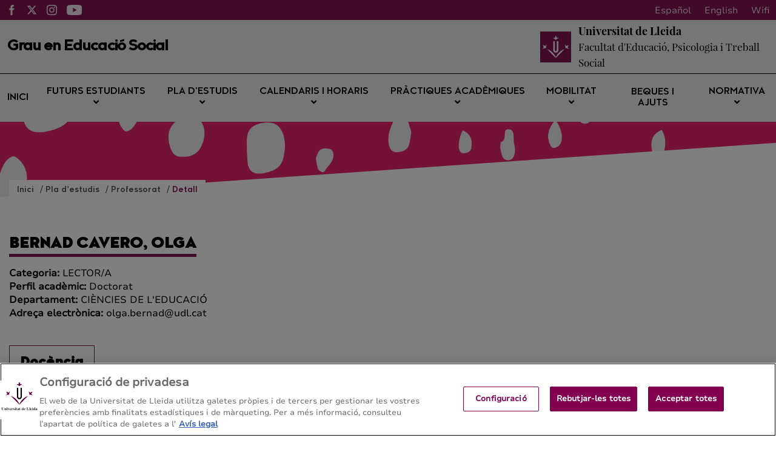

--- FILE ---
content_type: text/html;charset=UTF-8
request_url: https://educacionsocial.udl.cat/ca/pla-formatiu/professorat/detall/index.html?enc=NDA4NzgzNTg=
body_size: 102962
content:
<!DOCTYPE html>
    <html lang="ca">
    

















































    
    
    
        
            
                
            
            
            
            
        
    

    
    
    
    
    
    
    
    
    
    
    
    
    
    
    
    
    
    
    
    
    
    
    
    
    
    
    





    
    
        
            
            
        
        
    





    
        

        
    





    
        

        
    




<head>
	    


        <!-- Inicio del aviso de consentimiento de cookies de OneTrust para educaciosocial.udl.cat -->
<script type="text/javascript" src="https://cdn.cookielaw.org/consent/0199ecce-5a3d-77f4-8800-1da65d533fcf/OtAutoBlock.js" ></script>
<script src="https://cdn.cookielaw.org/scripttemplates/otSDKStub.js" data-document-language="true" type="text/javascript" charset="UTF-8" data-domain-script="0199ecce-5a3d-77f4-8800-1da65d533fcf" ></script>
<script type="text/javascript">
function OptanonWrapper() { }
</script>
<!-- Fin del aviso de consentimiento de cookies de OneTrust para educaciosocial.udl.cat -->




    
    



<meta charset="UTF-8">
<title>GES | Detall</title>


<meta http-equiv="X-UA-Compatible" content="IE=edge">

<meta name="viewport" content="width=device-width, initial-scale=1.0">


<meta name="description" content="">
<meta name="keywords" content="">
<meta name="robots" content="index, follow">
<meta name="revisit-after" content="7 days">



<link rel="apple-touch-icon" sizes="180x180" href="/apple-touch-icon.png">
<link rel="mask-icon" href="/safari-pinned-tab.svg" color="#5bbad5">
<link rel="icon" type="image/png" sizes="32x32" href="/favicon-32x32.png">
<link rel="icon" type="image/png" sizes="16x16" href="/favicon-16x16.png">



<meta name="theme-color" content="#FFFFFF">




<script type="text/javascript" src="/export/system/modules/com.saga.template.udl.titulaciones/resources/js/jquery-3.4.1.min.js"></script>




<link rel="stylesheet" type="text/css"
      href="/export/system/modules/com.saga.template.udl.titulaciones/resources/css/estilos.css?v=3">
</head>

        <body class="template_2020 p_7fb2d17c-1504-11eb-b6f0-005056a824d9 n_index.html estado_online" locale="ca">



    <div class="contenedor-principal full">

        


<header class="cabecera">

    
    



<div class="top-header">
    <div class="top-header-wrapper">
        <div class="top-rrss">
            <ul class="rrss-iconlist">
                

                    
                    
                    
                    
                    
                    
                    

                    <li class="rssicon">
                        <a href="https://www.facebook.com/FEPTS.UdL" target="_blank" title="Facebook">
                            <img src="/export/system/modules/com.saga.template.udl.titulaciones/resources/images/facebook.svg" alt="Facebook">
                        </a>
                    </li>
                

                    
                    
                    
                    
                    
                    
                    

                    <li class="rssicon">
                        <a href="https://twitter.com/FEPTS_UdL" target="_blank" title="Twitter">
                            <img src="/export/system/modules/com.saga.template.udl.titulaciones/resources/images/twitter.svg" alt="Twitter">
                        </a>
                    </li>
                

                    
                    
                    
                    
                    
                    
                    

                    <li class="rssicon">
                        <a href="https://www.instagram.com/fepts_udl/" target="_blank" title="Instagram">
                            <img src="/export/system/modules/com.saga.template.udl.titulaciones/resources/images/instagram.svg" alt="Instagram">
                        </a>
                    </li>
                

                    
                    
                    
                    
                    
                    
                    

                    <li class="rssicon">
                        <a href="https://www.youtube.com/channel/UCs3sQw5SlHKUnaPbnoS19cw" target="_blank" title="YouTube">
                            <img src="/export/system/modules/com.saga.template.udl.titulaciones/resources/images/youtube.svg" alt="YouTube">
                        </a>
                    </li>
                

            </ul>
        </div>
        <div class="top-right">
            
            <div class="top-lang">
                <div class="lang es"><a href="/es/">Español</a></div>
                <div class="lang en"><a href="/en/">English</a></div>
                <div class="lang ca"><a href="/ca/">Català</a></div>
                <div class="lang wifi"><a href="#">Wifi</a></div>
            </div>
        </div>
    </div>
</div>


    <div class="main_cabecera ">
        <div class="cabecera-wrapper">
            


<div class="cabecera-panel-nombre">
    <h1 class="title">
        Grau en Educació Social
    </h1>
</div>


            






    <div class="cabecera-panel-centro">
        <div class="udl-logo">
            
                
                
                    <img src="/export/system/modules/com.saga.template.udl.titulaciones/resources/images/logo-udl-cabcera.png" width="74" height="74" alt="Universitat de Lleida">
                
            

        </div>
        <div class="uni-facul">
            <a href="http://www.fepts.udl.cat/" title="Facultat d'Educació, Psicologia i Treball Social" target="_blank">
                <div class="universidad">
                    <p>Universitat de Lleida</p>
                </div>
                <div class="facultad">
                    <p>Facultat d'Educació, Psicologia i Treball Social</p>
                </div>
            </a>
        </div>
    </div>


        </div>
    </div>


    
    







    <nav class="megamenu home intermedias">

        <ul class="exo-menu hide">
            
                
                
                
                    
                
                

                
                
                
                
                
                

                
                
                    
                

                
                
                
                
                


                

                
                    
                    
                        <li >
                        <a href="/ca/" title="Inici" target="_self" >
                                Inici 
                        </a>
                        
                    </li>
                    
                


            
                
                
                
                    
                
                

                
                
                
                
                
                

                
                
                    
                

                
                
                
                
                
                    
                    
                    
                


                

                
                    
                    
                        <li class='mega-drop-down'>
                        <a href="/ca/futurs-estudiants/acces-admissio/" title="Futurs estudiants " target="_self" class='drop-btn'>
                                Futurs estudiants  <span class="fa fa-angle-down"></span>
                        </a>
                        
                            <div class="animated fadeIn mega-menu">
                                <div class="mega-menu-wrap">
                                    <div class="sgrow-main_container">
                                        <div class="col_lg-12">
                                            <ul class="mega-menu-child">

                                                
                                                    
                                                    
                                                    
                                                        
                                                    
                                                    
                                                    
                                                    
                                                    
                                                        
                                                    

                                                    
                                                    
                                                    
                                                    


                                                    
                                                    
                                                    
                                                    
                                                    
                                                    

                                                    

                                                    
                                                        
                                                        
                                                            <li>
                                                                    <a href="/ca/futurs-estudiants/acces-admissio/" title="Accés" target="_self" name="acces-admissio">
                                                                            Accés
                                                                    </a>
                                                                </li>
                                                        
                                                    


                                                
                                                    
                                                    
                                                    
                                                        
                                                    
                                                    
                                                    
                                                    
                                                    

                                                    
                                                    
                                                    
                                                    


                                                    
                                                    
                                                    
                                                    
                                                    
                                                    

                                                    

                                                    
                                                        
                                                        
                                                            <li>
                                                                    <a href="https://www.udl.cat/ca/serveis/seu/acollida/" title="Acollida i orientació" target="_blank" name="acollida">
                                                                            Acollida i orientació
                                                                    </a>
                                                                </li>
                                                        
                                                    


                                                
                                                    
                                                    
                                                    
                                                        
                                                    
                                                    
                                                    
                                                    
                                                    
                                                        
                                                    

                                                    
                                                    
                                                    
                                                    


                                                    
                                                    
                                                    
                                                    
                                                    
                                                    

                                                    

                                                    
                                                        
                                                        
                                                            <li>
                                                                    <a href="/ca/futurs-estudiants/com-arribar/" title="Adreça / Com s'hi arriba" target="_self" name="com-arribar">
                                                                            Adreça / Com s'hi arriba
                                                                    </a>
                                                                </li>
                                                        
                                                    


                                                

                                            </ul>
                                        </div>
                                    </div>
                                </div>
                            </div>
                        
                    </li>
                    
                


            
                
                
                
                    
                
                

                
                
                
                
                
                

                
                
                    
                

                
                
                
                
                
                    
                    
                    
                


                

                
                    
                    
                        <li class='mega-drop-down'>
                        <a href="/ca/pla-formatiu/objectius-competencies/" title="Pla d’estudis" target="_self" class='drop-btn'>
                                Pla d’estudis <span class="fa fa-angle-down"></span>
                        </a>
                        
                            <div class="animated fadeIn mega-menu">
                                <div class="mega-menu-wrap">
                                    <div class="sgrow-main_container">
                                        <div class="col_lg-12">
                                            <ul class="mega-menu-child">

                                                
                                                    
                                                    
                                                    
                                                        
                                                    
                                                    
                                                    
                                                    
                                                    
                                                        
                                                    

                                                    
                                                    
                                                    
                                                    


                                                    
                                                    
                                                    
                                                    
                                                    
                                                    

                                                    

                                                    
                                                        
                                                        
                                                            <li>
                                                                    <a href="/ca/pla-formatiu/objectius-competencies/" title="Objectius i competències" target="_self" name="objectius-competencies">
                                                                            Objectius i competències
                                                                    </a>
                                                                </li>
                                                        
                                                    


                                                
                                                    
                                                    
                                                    
                                                        
                                                    
                                                    
                                                    
                                                    
                                                    
                                                        
                                                    

                                                    
                                                    
                                                    
                                                    


                                                    
                                                    
                                                    
                                                    
                                                    
                                                    

                                                    

                                                    
                                                        
                                                        
                                                            <li>
                                                                    <a href="/ca/pla-formatiu/pla-estudis-guies-docents/" title="Estructura del pla i guies docents " target="_self" name="pla-estudis-guies-docents">
                                                                            Estructura del pla i guies docents 
                                                                    </a>
                                                                </li>
                                                        
                                                    


                                                
                                                    
                                                    
                                                    
                                                        
                                                    
                                                    
                                                    
                                                    
                                                    
                                                        
                                                    

                                                    
                                                    
                                                    
                                                    


                                                    
                                                    
                                                    
                                                    
                                                    
                                                    

                                                    

                                                    
                                                        
                                                        
                                                            <li>
                                                                    <a href="/ca/pla-formatiu/guies-anteriors/" title="Guies docents de cursos anteriors" target="_self" name="guies-anteriors">
                                                                            Guies docents de cursos anteriors
                                                                    </a>
                                                                </li>
                                                        
                                                    


                                                
                                                    
                                                    
                                                    
                                                        
                                                    
                                                    
                                                    
                                                    
                                                    
                                                        
                                                    

                                                    
                                                    
                                                    
                                                    


                                                    
                                                    
                                                    
                                                    
                                                    
                                                    

                                                    

                                                    
                                                        
                                                        
                                                            
                                                        
                                                    


                                                
                                                    
                                                    
                                                    
                                                        
                                                    
                                                    
                                                    
                                                    
                                                    

                                                    
                                                    
                                                    
                                                    


                                                    
                                                    
                                                    
                                                    
                                                    
                                                    

                                                    

                                                    
                                                        
                                                        
                                                            <li>
                                                                    <a href="https://www.udl.cat/ca/organs/vicerectors/vd/materia_transversal/" title="Matèria transversal" target="_blank" name="materia_transversal">
                                                                            Matèria transversal
                                                                    </a>
                                                                </li>
                                                        
                                                    


                                                
                                                    
                                                    
                                                    
                                                        
                                                    
                                                    
                                                    
                                                    
                                                    
                                                        
                                                    

                                                    
                                                    
                                                    
                                                    


                                                    
                                                    
                                                    
                                                    
                                                    
                                                    

                                                    

                                                    
                                                        
                                                        
                                                            <li>
                                                                    <a href="/ca/pla-formatiu/treball-final/" title="Treball de fi de grau" target="_self" name="treball-final">
                                                                            Treball de fi de grau
                                                                    </a>
                                                                </li>
                                                        
                                                    


                                                
                                                    
                                                    
                                                    
                                                        
                                                    
                                                    
                                                    
                                                    
                                                    

                                                    
                                                    
                                                    
                                                    


                                                    
                                                    
                                                    
                                                    
                                                    
                                                    

                                                    

                                                    
                                                        
                                                        
                                                            <li>
                                                                    <a href="https://www.udl.cat/ca/serveis/il/acreditacio/acredita3llengua/" title="Normativa de la tercera llengua" target="_blank" name="acredita3llengua">
                                                                            Normativa de la tercera llengua
                                                                    </a>
                                                                </li>
                                                        
                                                    


                                                
                                                    
                                                    
                                                    
                                                        
                                                    
                                                    
                                                    
                                                    
                                                    
                                                        
                                                    

                                                    
                                                    
                                                    
                                                    


                                                    
                                                    
                                                    
                                                    
                                                    
                                                    

                                                    

                                                    
                                                        
                                                        
                                                            <li>
                                                                    <a href="/ca/pla-formatiu/professorat/" title="Professorat" target="_self" name="professorat">
                                                                            Professorat
                                                                    </a>
                                                                </li>
                                                        
                                                    


                                                

                                            </ul>
                                        </div>
                                    </div>
                                </div>
                            </div>
                        
                    </li>
                    
                


            
                
                
                
                    
                
                

                
                
                
                
                
                

                
                
                    
                

                
                
                
                
                
                    
                    
                    
                


                

                
                    
                    
                        <li class='mega-drop-down'>
                        <a href="/ca/calendari-horaris/calendari-academic/" title="Calendaris i horaris" target="_self" class='drop-btn'>
                                Calendaris i horaris <span class="fa fa-angle-down"></span>
                        </a>
                        
                            <div class="animated fadeIn mega-menu">
                                <div class="mega-menu-wrap">
                                    <div class="sgrow-main_container">
                                        <div class="col_lg-12">
                                            <ul class="mega-menu-child">

                                                
                                                    
                                                    
                                                    
                                                        
                                                    
                                                    
                                                    
                                                    
                                                    
                                                        
                                                    

                                                    
                                                    
                                                    
                                                    


                                                    
                                                    
                                                    
                                                    
                                                    
                                                    

                                                    

                                                    
                                                        
                                                        
                                                            <li>
                                                                    <a href="/ca/calendari-horaris/calendari-academic/" title="Calendari acadèmic" target="_self" name="calendari-academic">
                                                                            Calendari acadèmic
                                                                    </a>
                                                                </li>
                                                        
                                                    


                                                
                                                    
                                                    
                                                    
                                                        
                                                    
                                                    
                                                    
                                                    
                                                    
                                                        
                                                    

                                                    
                                                    
                                                    
                                                    


                                                    
                                                    
                                                    
                                                    
                                                    
                                                    

                                                    

                                                    
                                                        
                                                            
                                                                
                                                            
                                                                
                                                            
                                                                
                                                                    <li>
                                                                    <a href="/ca/calendari-horaris/horaris/" title="Horaris" target="_self" name="horaris">
                                                                            Horaris
                                                                    </a>
                                                                </li>
                                                                
                                                            
                                                        
                                                        
                                                    


                                                
                                                    
                                                    
                                                    
                                                        
                                                    
                                                    
                                                    
                                                    
                                                    
                                                        
                                                    

                                                    
                                                    
                                                    
                                                    


                                                    
                                                    
                                                    
                                                    
                                                    
                                                    

                                                    

                                                    
                                                        
                                                        
                                                            <li>
                                                                    <a href="/ca/calendari-horaris/examens/" title="Exàmens" target="_self" name="examens">
                                                                            Exàmens
                                                                    </a>
                                                                </li>
                                                        
                                                    


                                                
                                                    
                                                    
                                                    
                                                        
                                                    
                                                    
                                                    
                                                    
                                                    
                                                        
                                                    

                                                    
                                                    
                                                    
                                                    


                                                    
                                                    
                                                    
                                                    
                                                    
                                                    

                                                    

                                                    
                                                        
                                                            
                                                                
                                                            
                                                                
                                                            
                                                                
                                                            
                                                        
                                                        
                                                    


                                                
                                                    
                                                    
                                                    
                                                        
                                                    
                                                    
                                                    
                                                    
                                                    
                                                        
                                                    

                                                    
                                                    
                                                    
                                                    


                                                    
                                                    
                                                    
                                                    
                                                    
                                                    

                                                    

                                                    
                                                        
                                                        
                                                            
                                                        
                                                    


                                                

                                            </ul>
                                        </div>
                                    </div>
                                </div>
                            </div>
                        
                    </li>
                    
                


            
                
                
                
                    
                
                

                
                
                
                
                
                

                
                
                    
                

                
                
                
                
                
                    
                    
                    
                


                

                
                    
                    
                        <li class='mega-drop-down'>
                        <a href="/ca/practiques-academiques/normativa-titulacio/" title="Pràctiques acadèmiques " target="_self" class='drop-btn'>
                                Pràctiques acadèmiques  <span class="fa fa-angle-down"></span>
                        </a>
                        
                            <div class="animated fadeIn mega-menu">
                                <div class="mega-menu-wrap">
                                    <div class="sgrow-main_container">
                                        <div class="col_lg-12">
                                            <ul class="mega-menu-child">

                                                
                                                    
                                                    
                                                    
                                                        
                                                    
                                                    
                                                    
                                                    
                                                    

                                                    
                                                    
                                                    
                                                    


                                                    
                                                    
                                                    
                                                    
                                                    
                                                    

                                                    

                                                    
                                                        
                                                        
                                                            <li>
                                                                    <a href="https://www.udl.cat/ca/organs/vicerectors/vd/practiquesacademiques/" title="Pràctiques acadèmiques externes de la UdL" target="_blank">
                                                                            Pràctiques acadèmiques externes de la UdL
                                                                    </a>
                                                                </li>
                                                        
                                                    


                                                
                                                    
                                                    
                                                    
                                                        
                                                    
                                                    
                                                    
                                                    
                                                    
                                                        
                                                    

                                                    
                                                    
                                                    
                                                    


                                                    
                                                    
                                                    
                                                    
                                                    
                                                    

                                                    

                                                    
                                                        
                                                        
                                                            <li>
                                                                    <a href="/ca/practiques-academiques/normativa-titulacio/" title="Normativa de la titulació" target="_self" name="normativa-titulacio">
                                                                            Normativa de la titulació
                                                                    </a>
                                                                </li>
                                                        
                                                    


                                                

                                            </ul>
                                        </div>
                                    </div>
                                </div>
                            </div>
                        
                    </li>
                    
                


            
                
                
                
                    
                
                

                
                
                
                
                
                

                
                
                    
                

                
                
                
                
                
                    
                    
                    
                


                

                
                    
                    
                        <li class='mega-drop-down'>
                        <a href="/ca/mobilitat/altres-programes-mobilitat" title="Mobilitat" target="_self" class='drop-btn'>
                                Mobilitat <span class="fa fa-angle-down"></span>
                        </a>
                        
                            <div class="animated fadeIn mega-menu">
                                <div class="mega-menu-wrap">
                                    <div class="sgrow-main_container">
                                        <div class="col_lg-12">
                                            <ul class="mega-menu-child">

                                                
                                                    
                                                    
                                                    
                                                        
                                                    
                                                    
                                                    
                                                    
                                                    

                                                    
                                                    
                                                    
                                                    


                                                    
                                                    
                                                    
                                                    
                                                    
                                                    

                                                    

                                                    
                                                        
                                                        
                                                            <li>
                                                                    <a href="https://www.udl.cat/ca/serveis/ori/estudiantat/" title="Mobilitat acadèmica i programes" target="_blank" name="estudiantat">
                                                                            Mobilitat acadèmica i programes
                                                                    </a>
                                                                </li>
                                                        
                                                    


                                                
                                                    
                                                    
                                                    
                                                        
                                                    
                                                    
                                                    
                                                    
                                                    

                                                    
                                                    
                                                    
                                                    


                                                    
                                                    
                                                    
                                                    
                                                    
                                                    

                                                    

                                                    
                                                        
                                                        
                                                            <li>
                                                                    <a href="https://www.udl.cat/ca/serveis/ori/estudiantat/erasmus/reconeixement/convalidables/" title="Màxim de crèdits convalidables" target="_blank" name="convalidables">
                                                                            Màxim de crèdits convalidables
                                                                    </a>
                                                                </li>
                                                        
                                                    


                                                
                                                    
                                                    
                                                    
                                                        
                                                    
                                                    
                                                    
                                                    
                                                    

                                                    
                                                    
                                                    
                                                    


                                                    
                                                    
                                                    
                                                    
                                                    
                                                    

                                                    

                                                    
                                                        
                                                        
                                                            <li>
                                                                    <a href="https://www.udl.cat/ca/serveis/ori/estudiantat/erasmus/reconeixement/ects/" title="Sistema ECTS" target="_blank" name="ects">
                                                                            Sistema ECTS
                                                                    </a>
                                                                </li>
                                                        
                                                    


                                                
                                                    
                                                    
                                                    
                                                        
                                                    
                                                    
                                                    
                                                    
                                                    
                                                        
                                                    

                                                    
                                                    
                                                    
                                                    


                                                    
                                                    
                                                    
                                                    
                                                    
                                                    

                                                    

                                                    
                                                        
                                                        
                                                            <li>
                                                                    <a href="/ca/mobilitat/altres-programes-mobilitat" title="Programes de mobilitat de la titulació" target="_self" name="altres-programes-mobilitat">
                                                                            Programes de mobilitat de la titulació
                                                                    </a>
                                                                </li>
                                                        
                                                    


                                                

                                            </ul>
                                        </div>
                                    </div>
                                </div>
                            </div>
                        
                    </li>
                    
                


            
                
                
                
                    
                
                

                
                
                
                
                
                

                
                

                
                
                
                
                


                

                
                    
                    
                        <li >
                        <a href="https://www.udl.cat/ca/perfils/alumnes/" title="Beques i ajuts" target="_blank" >
                                Beques i ajuts 
                        </a>
                        
                    </li>
                    
                


            
                
                
                
                    
                
                

                
                
                
                
                
                

                
                
                    
                

                
                
                
                
                
                    
                    
                    
                


                

                
                    
                    
                        <li class='mega-drop-down'>
                        <a href="#" title="Normativa" target="_self" class='drop-btn'>
                                Normativa <span class="fa fa-angle-down"></span>
                        </a>
                        
                            <div class="animated fadeIn mega-menu">
                                <div class="mega-menu-wrap">
                                    <div class="sgrow-main_container">
                                        <div class="col_lg-12">
                                            <ul class="mega-menu-child">

                                                
                                                    
                                                    
                                                    
                                                        
                                                    
                                                    
                                                    
                                                    
                                                    

                                                    
                                                    
                                                    
                                                    


                                                    
                                                    
                                                    
                                                    
                                                    
                                                    

                                                    

                                                    
                                                        
                                                        
                                                            <li>
                                                                    <a href="https://www.udl.cat/ca/udl/norma/ordenaci-/" title="Normativa acadèmica UdL" target="_blank">
                                                                            Normativa acadèmica UdL
                                                                    </a>
                                                                </li>
                                                                
                                                                    
                                                                    <li>
                                                                        <a href="http://www.fepts.udl.cat/ca/facultat/normativa/" title="Normativa del centre" target="_blank">
                                                                                Normativa del centre
                                                                        </a>
                                                                    </li>
                                                        
                                                    


                                                

                                            </ul>
                                        </div>
                                    </div>
                                </div>
                            </div>
                        
                    </li>
                    
                


            
        </ul>

        <a href="#" class="toggle-menu visible_xs_block">
            <div class="barras-menu">
                <span class="icon-bar icon-bar-1"></span>
                <span class="icon-bar icon-bar-2"></span>
                <span class="icon-bar icon-bar-3"></span>
            </div>
            <div class="menu-txt">MENU</div>
        </a>
    </nav>


    

    <div class="imagen-cabecera" cssid="imagen-cabecera">
        
        
        
        
            
        


        

            
            

            
        
        <input type="hidden" customprops="true"
               cssid="imagen-cabecera" bgi="/export/sites/EducacioSocial/.content/images/Mesa-de-trabajo-34x.png" />
    </div>

    






    

    
    

    
    

    <div class="breadcrumbs">
        <div class="breadcrumbs_container">
            <div class="bloque_migas">
                

                    

                        
                        <span class="miga">
                            <a href="/ca/" title="Inici">
                                    Inici
                            </a>
                        </span>
                    

                

                    

                        
                        <span class="miga">
                            <a href="/ca/pla-formatiu/" title="Pla d’estudis">
                                    Pla d’estudis
                            </a>
                        </span>
                    

                

                    

                        
                        <span class="miga">
                            <a href="/ca/pla-formatiu/professorat/" title="Professorat">
                                    Professorat
                            </a>
                        </span>
                    

                

                    

                        
                        <span class="miga">
                            <a href="/ca/pla-formatiu/professorat/detall/" title="Detall">
                                    Detall
                            </a>
                        </span>
                    

                
            </div>
        </div>
    </div>

</header>














<section class="contenedor-seccion_principal">


    <div class="seccion_principal ">


        <div  id="grid_container" class="cms_container-area" ><div class="sgsection-main_container  "  cssid="sgsection_n30256">

                <div class="cms_container-section" ><div class="sgrow-main_container  columnasFullWidth" >

        <div class="sgrow-wrapper">
        <div class="sgrow-columna col_xxs-12 col_xs-12 col_sm-12 col_md-12 col_lg-12" >


                    <div class="cms_container-row" >

	
	
		
			









    
    <div class="ficha-profesor">
        <div class="headline">
            
                
            <h1 class="title">
                    BERNAD CAVERO, OLGA
            </h1>
            <div class="metaProfesor">
                <div class="metaItem"><span class="metaLabel">Categoria: </span>LECTOR/A</div>
                <div class="metaItem"><span class="metaLabel">Perfil acadèmic: </span>Doctorat</div>
                <div class="metaItem"><span class="metaLabel">Departament: </span>CIÈNCIES DE L'EDUCACIÓ</div>
                <div class="metaItem"><span class="metaLabel">Adreça electrònica: </span>olga.bernad@udl.cat</div>
            </div>
            
        </div>
        <div class="zonaDocencia">
            <h2 class="subtitulo">
                Docència
            </h2>
            <table cellspacing="0" cellpadding="17">
                <thead>
                <tr>
                    <th>Ensenyament</th>
                    <th>Curs</th>
                    <th>Assignatura</th>
                </tr>
                </thead>
                <tbody>
                
                <tr>
                    <td>Grau en Educació Social - UdL</td>
                    <td>1</td>
                    <td>TEORIES INSTITUCIONALS CONTEMPORÀNIES DE L'EDUCACIÓ</td>
                </tr>
                
                <tr>
                    <td>Grau en Educació Primària - UdL</td>
                    <td>1</td>
                    <td>TEORIA, HISTÒRIA I CONTEXTOS EDUCATIUS</td>
                </tr>
                
                <tr>
                    <td>Doble titulació: Grau en Educació Primària i Grau en CAFE</td>
                    <td>1</td>
                    <td>TEORIA, HISTÒRIA I CONTEXTOS EDUCATIUS</td>
                </tr>
                
                <tr>
                    <td>Doble titulació: Grau en Educació Infantil i Grau en Educació Primària</td>
                    <td>1</td>
                    <td>TEORIA, HISTÒRIA I CONTEXTOS EDUCATIUS</td>
                </tr>
                
                <tr>
                    <td>Grau en Educació Social - UdL</td>
                    <td>4</td>
                    <td>TREBALL DE FI DE GRAU</td>
                </tr>
                
                <tr>
                    <td>Grau en Educació Primària - UdL</td>
                    <td>4</td>
                    <td>TREBALL DE FI DE GRAU</td>
                </tr>
                
                <tr>
                    <td>Grau en Educació Infantil - UdL</td>
                    <td>4</td>
                    <td>TREBALL DE FI DE GRAU</td>
                </tr>
                
                <tr>
                    <td>Doble titulació: Grau en Educació Primària i Grau en CAFE</td>
                    <td>5</td>
                    <td>TREBALL DE FI DE GRAU</td>
                </tr>
                
                <tr>
                    <td>Doble titulació: Grau en Educació Infantil i Grau en Educació Primària</td>
                    <td>5</td>
                    <td>TREBALL DE FI DE GRAU</td>
                </tr>
                
                </tbody>
            </table>
        </div>

        
               <div class="zonaRecerca">
            <h2 class="subtitulo">
                Recerca
            </h2>
            <div class="grupRecerca">
                
                <span class="label">Grup de recerca:</span> Grup de Recerca Anàlisi Social i Educativa (GR-ASE)
                
            </div>
            
            <table cellspacing="0" cellpadding="17">
                <thead>
                <tr>
                    <th>Projectes de recerca</th>
                    <th>Data inici</th>
                    <th>Data fi</th>
                    <th>Investigadors principals</th>
                </tr>
                </thead>
                <tbody>
                
                <tr>
                    <td>Observatori Permanent sobre la immigració a Ponent</td>
                    <td>01/01/2009</td>
                    <td>31/12/2009</td>
                    <td>JORDI GARRETA BOCHACA</td>
                </tr>
                
                <tr>
                    <td>Asociacionismo e inmigración africana: funciones latentes y manifiestas</td>
                    <td>01/01/2009</td>
                    <td>31/12/2011</td>
                    <td>JORDI GARRETA BOCHACA</td>
                </tr>
                
                <tr>
                    <td>Familias y escuelas. Discursos y prácticas cotidianas sobre la participación en la educación obligatoria (PAR-ED)</td>
                    <td>01/01/2013</td>
                    <td>31/12/2016</td>
                    <td>JORDI GARRETA BOCHACA</td>
                </tr>
                
                <tr>
                    <td>Associacionisme i acomodació dels immigrants d'origen africà a Catalunya</td>
                    <td>01/02/2006</td>
                    <td>31/01/2007</td>
                    <td>JORDI GARRETA BOCHACA</td>
                </tr>
                
                <tr>
                    <td>Famílies immigrades i escoles: dinàmiques de relació a Catalunya</td>
                    <td>01/04/2010</td>
                    <td>31/03/2011</td>
                    <td>JORDI GARRETA BOCHACA</td>
                </tr>
                
                <tr>
                    <td>Participación e implicación familiar en los centros de educación primaria. Las familias de origen extranjero: diagnóstico y diseño de propuestas de mejora</td>
                    <td>01/09/2022</td>
                    <td>31/12/2025</td>
                    <td>JORDI GARRETA BOCHACA, NURIA LLEVOT CALVET</td>
                </tr>
                
                <tr>
                    <td>Diversidad cultural e igualdad de oportunidades en la escuela</td>
                    <td>02/01/2016</td>
                    <td>31/12/2018</td>
                    <td>JORDI GARRETA BOCHACA</td>
                </tr>
                
                <tr>
                    <td>Bones pràctiques en diversitat cultural i religiosa en els centres de Secundària de Catalunya</td>
                    <td>02/12/2015</td>
                    <td>01/12/2016</td>
                    <td>NURIA LLEVOT CALVET</td>
                </tr>
                
                <tr>
                    <td>Diversitat cultural i religiosa als centres educatius de Catalunya</td>
                    <td>07/09/2014</td>
                    <td>05/11/2015</td>
                    <td>NURIA LLEVOT CALVET</td>
                </tr>
                
                <tr>
                    <td>Immigració, cohesió social i escola: Catalunya-Quebec</td>
                    <td>08/04/2009</td>
                    <td>07/04/2010</td>
                    <td>JORDI GARRETA BOCHACA</td>
                </tr>
                
                <tr>
                    <td>Escoles i territoris rurals: innovació, sostenibilitat i desenvolupament territorial</td>
                    <td>15/03/2014</td>
                    <td>14/03/2015</td>
                    <td>DOLORS MAYORAL ARQUÉ</td>
                </tr>
                
                <tr>
                    <td>Els micropobles de Catalunya: situació i reptes de futur</td>
                    <td>19/10/2024</td>
                    <td>18/11/2025</td>
                    <td>JORDI GARRETA BOCHACA</td>
                </tr>
                
                </tbody>
            </table>
            
            <table cellspacing="0" cellpadding="17">
                    <thead>
                        <tr>
                            <th style="width:70%">Tesis</th>
                            <th>Any</th>
                            <th>Direcció</th>
                            
                        </tr>
                    </thead>
                    <tbody>
                        
                        <tr>
                            <td>Famílies immigrades i escola: relacions i resistències</td>
                            <td>2012</td> 
                            <td>Garreta Bochaca, Jordi</td>
                            
                        </tr>
                        
                    </tbody>
            </table>
            
            <table cellspacing="0" cellpadding="17">
                <thead>
                    <tr>
                        <th style="width:70%">Publicacions</th>
                        <th>Any</th>
                        <th>Autors</th>
                        <th>Tipus</th>
                    </tr>
                </thead>
                <tbody>
                    
                    <tr>
                        <td>Les institucions educatives del Pla d'Urgell: una visió actual</td>
                        <td>2022</td> 
                        <td>Domingo Coll, Jordi; González Rodríguez, J.A.; Bernad Cavero, O.</td>
                        <td>Article d'investigació</td> 
                    </tr>
                    
                    <tr>
                        <td>La escuela rural: realidades e innovación en la provincia de Lleida</td>
                        <td>2022</td> 
                        <td>González Rodríguez, Juan Agustín; Bernad Cavero, Olga; López Teulón, María Paz</td>
                        <td>Capítol de llibre d'investigació</td> 
                    </tr>
                    
                    <tr>
                        <td>Juventudes en Cataluña: el trabajo, la vivienda y la formación de los jóvenes temporeros y no temporeros</td>
                        <td>2021</td> 
                        <td>Bernad Cavero, Olga; González Rodríguez, Juan Agustín</td>
                        <td>Capítol de llibre d'investigació</td> 
                    </tr>
                    
                    <tr>
                        <td>Las plataformas educativas y la relación escuela-familia: ¿un nuevo canal de comunicación?</td>
                        <td>2021</td> 
                        <td>Bernad Cavero, Olga; González Rodríguez, Juan Agustín; López Teulón, María Paz; Marín Marquilles, Roger</td>
                        <td>Capítol de llibre d'investigació</td> 
                    </tr>
                    
                    <tr>
                        <td>La identidad diversa en un entorno rural: el caso de los adolescentes de una ciudad media</td>
                        <td>2021</td> 
                        <td>González Rodríguez, Juan Agustín; Domingo Coll, Jordi; López Teulón, María Paz; Bernad Cavero, Olga</td>
                        <td>Capítol de llibre d'investigació</td> 
                    </tr>
                    
                    <tr>
                        <td>Los proyectos de convivencia en la escuela catalana: una comparativa entre centros urbanos y rurales.</td>
                        <td>2021</td> 
                        <td>González Rodríguez, Juan Agustín; Bernad Cavero, Olga; López Teulón, María Paz; Llevot Calvet, Núria</td>
                        <td>Capítol de llibre d'investigació</td> 
                    </tr>
                    
                    <tr>
                        <td>La división del trabajo en la agricultura española: el origen, el género y el nivel de estudios como elementos determinantes</td>
                        <td>2021</td> 
                        <td>González Rodríguez, Juan Agustín; Bernad Cavero, Olga; Domingo Coll, Jordi; López Teulón, María Paz</td>
                        <td>Capítol de llibre d'investigació</td> 
                    </tr>
                    
                    <tr>
                        <td>El aprendizaje autónomo: las experiencias de Montserrat Dalmases en una escuela rural franquista</td>
                        <td>2021</td> 
                        <td>González Rodríguez, Juan Agustín; Bernad Cavero, Olga; López Teulón, María Paz ; Marín Marquilles, Roger</td>
                        <td>Capítol de llibre d'investigació</td> 
                    </tr>
                    
                    <tr>
                        <td>Escuela y religión en Cataluña (España): Discursos y prácticas</td>
                        <td>2020</td> 
                        <td>Llevot, N.; Bernad, O.</td>
                        <td>Article d'investigació</td> 
                    </tr>
                    
                    <tr>
                        <td>Religious Education in Schools as a Necessity in a Secular State: the Perspective in Catalonia</td>
                        <td>2020</td> 
                        <td>Llevot-Calvet, N.; Bernad-Cavero, O.; Garreta-Bochaca, Jordi</td>
                        <td>Capítol de llibre d'investigació</td> 
                    </tr>
                    
                    <tr>
                        <td>La escuela rural en Lleida: alumnado, fortalezas, debilidades e innovaciones</td>
                        <td>2020</td> 
                        <td>González Rodríguez, Juan Agustín ; Bernad Cavero, Olga ; López Teulón, María Paz</td>
                        <td>Acta congrés</td> 
                    </tr>
                    
                    <tr>
                        <td>Inmigración, territorio y escuela: un triángulo no equilátero.</td>
                        <td>2019</td> 
                        <td>Domingo, Jordi; Bernad, Olga</td>
                        <td>Article d'investigació</td> 
                    </tr>
                    
                    <tr>
                        <td>La diversidad religiosa en los centros escolares de Cataluña: una cuestión controvertida para familias y docentes.</td>
                        <td>2019</td> 
                        <td>Llevot, Núria; Bernad, Olga; Molet, Carme; González, Agustín</td>
                        <td>Capítol de llibre docent</td> 
                    </tr>
                    
                    <tr>
                        <td>Diversidad cultural en la escuela: acciones y retos</td>
                        <td>2019</td> 
                        <td>Bernad, Olga; Llevot, Núria</td>
                        <td>Capítol de llibre d'investigació</td> 
                    </tr>
                    
                    <tr>
                        <td>Diversidad cultural e igualdad de oportunidades en la escuela de Cataluña (España): retos y desafíos</td>
                        <td>2019</td> 
                        <td>Llevot, Núria; Bernad, Olga</td>
                        <td>Article d'investigació</td> 
                    </tr>
                    
                    <tr>
                        <td>ACCIONES PARA PREVENIR EL RACISMO Y LA XENOFOBIA EN LA ESCUELA: EL PAPEL DE LOS MEDIADORES INTERCULTURALES</td>
                        <td>2019</td> 
                        <td>Núria Llevot, Olga Bernad</td>
                        <td>Article d'investigació</td> 
                    </tr>
                    
                    <tr>
                        <td>Immigrazione ed Educazione detti adulti: uno sguardo dalla Catalonia</td>
                        <td>2019</td> 
                        <td>Bernad, Olga</td>
                        <td>Capítol de llibre docent</td> 
                    </tr>
                    
                    <tr>
                        <td>Liderazgo en la escuela rural: estudios de casos</td>
                        <td>2018</td> 
                        <td>Mayoral i Arqué, Dolors; Colom Bauzà, Joana Maria; Bernad Cavero, Olga; Torres González, Teresa</td>
                        <td>Article d'investigació</td> 
                    </tr>
                    
                    <tr>
                        <td>Diversidad cultural y religiosa: Buenas prácticas en los centros de educación primaria de Cataluña</td>
                        <td>2018</td> 
                        <td>Núria Llevot, Olga Bernad, Rosa Benabarre</td>
                        <td>Capítol de llibre d'investigació</td> 
                    </tr>
                    
                    <tr>
                        <td>El reconocimiento de la diversidad religiosa en la escuela rural de Cataluña</td>
                        <td>2018</td> 
                        <td>Olga Bernad; Núria Llevot; Agustín González</td>
                        <td>Capítol de llibre d'investigació</td> 
                    </tr>
                    
                    <tr>
                        <td>La diversidad religiosa y cultural en la escuela pública de Cataluña</td>
                        <td>2018</td> 
                        <td>Olga Bernad, Núria Llevot</td>
                        <td>Capítol de llibre d'investigació</td> 
                    </tr>
                    
                    <tr>
                        <td>La escuela y las familias de origen minoritario: retos a abordar en las escuelas y en las facultades de educación</td>
                        <td>2018</td> 
                        <td>Bernad, O., Llevot, N.</td>
                        <td>Capítol de llibre docent</td> 
                    </tr>
                    
                    <tr>
                        <td>Las madres y los padres en los centros escolares: la participación colectiva de las familias a través del Consejo Escolar y de la AMPA</td>
                        <td>2017</td> 
                        <td>Bernad, Olga; Llevot, Núria</td>
                        <td>Capítol de llibre d'investigació</td> 
                    </tr>
                    
                    <tr>
                        <td>Gestión de la diversidad cultural y religiosa en los centros escolares de Cataluña</td>
                        <td>2017</td> 
                        <td>Llevot, Núria; Garreta, Jordi; Molet, Carme; Bernad, Olga; Domingo, Jordi; Mata, Anna; Julià, Ramon</td>
                        <td>Acta congrés</td> 
                    </tr>
                    
                    <tr>
                        <td>Análisis de la diversidad religiosa en el sistema educativo catalán (España)</td>
                        <td>2017</td> 
                        <td>Núria Llevot Calvet, Carme Molet, Jordi Garreta, Olga Bernad</td>
                        <td>Article d'investigació</td> 
                    </tr>
                    
                    <tr>
                        <td>Espaiperformatiu: una plataforma virtual innovadora en la formación de docentes</td>
                        <td>2017</td> 
                        <td>Carme Molet; Olga Bernad. ; Dànae Quiroz.</td>
                        <td>Capítol de llibre d'investigació</td> 
                    </tr>
                    
                    <tr>
                        <td>Diversidad religiosa en las escuelas de Cataluña: de la teoría a la práctica</td>
                        <td>2017</td> 
                        <td>Llevot, N.; Garreta, N.; Bernad, O.; Molet, J.; Domingo, J.</td>
                        <td>Article d'investigació</td> 
                    </tr>
                    
                    <tr>
                        <td>Buenas prácticas en diversidad cultural y religiosa en las escuelas de Cataluña</td>
                        <td>2016</td> 
                        <td>Bernad Cavero, Olga; Llevot Calvet, Núria; Molet Chicot,Carme</td>
                        <td>Acta congrés</td> 
                    </tr>
                    
                    <tr>
                        <td>Immigració a Ponent. Resultats d'una evolució</td>
                        <td>2016</td> 
                        <td>Domingo, J.; Bernad, O.</td>
                        <td>Article d'investigació</td> 
                    </tr>
                    
                    <tr>
                        <td>El papel de las AMPA en los centros escolares: actuaciones y retos</td>
                        <td>2016</td> 
                        <td>Bernad, O; Llevot, N.</td>
                        <td>Article d'investigació</td> 
                    </tr>
                    
                    <tr>
                        <td>La mediación gitana: herramienta performativa de las relaciones entre escuela y familia</td>
                        <td>2016</td> 
                        <td>Núria Llevot; Olga Bernad</td>
                        <td>Article d'investigació</td> 
                    </tr>
                    
                    <tr>
                        <td>Las relaciones familia-escuela en la formación inicial del profesorado</td>
                        <td>2016</td> 
                        <td>Llevot, N.; Bernad, O.</td>
                        <td>Article d'investigació</td> 
                    </tr>
                    
                    <tr>
                        <td>School and immigrant origin famílies. Cap. 7</td>
                        <td>2016</td> 
                        <td>Bernad, O.</td>
                        <td>Capítol de llibre d'investigació</td> 
                    </tr>
                    
                    <tr>
                        <td>Diversidad cultural-religiosa y formación del profesorado</td>
                        <td>2016</td> 
                        <td>Núria Llevot Calvet; Olga Bernad Cavero; Carme Molet Chicot</td>
                        <td>Article en llibre</td> 
                    </tr>
                    
                    <tr>
                        <td>Políticas de género y formación del profesorado: 10 propuestas para un debate</td>
                        <td>2015</td> 
                        <td>Molet Chicot, Carme; Bernad Cavero, Olga</td>
                        <td>Article d'investigació</td> 
                    </tr>
                    
                    <tr>
                        <td>Debemos continuar hablando de feminismos?</td>
                        <td>2015</td> 
                        <td>Carme Molet Chicot; Olga Bernad Cavero</td>
                        <td>Article d'investigació</td> 
                    </tr>
                    
                    <tr>
                        <td>Representations of childhood and education in the initial training of teacher's identities</td>
                        <td>2015</td> 
                        <td>Molet, C.; Bernad, O.; Mateo, D.</td>
                        <td>Capítol de llibre d'investigació</td> 
                    </tr>
                    
                    <tr>
                        <td>La mediación como dinámica social positiva en las asociaciones de inmigrantes africanos</td>
                        <td>2015</td> 
                        <td>Olga Bernad, Núria Llevot</td>
                        <td>Capítol de llibre d'investigació</td> 
                    </tr>
                    
                    <tr>
                        <td>Las relaciones familia-escuela en la formación inicial del profesorado</td>
                        <td>2015</td> 
                        <td>Llevot, Núria; Bernad, Olga</td>
                        <td>Capítol de llibre docent</td> 
                    </tr>
                    
                    <tr>
                        <td>Pedagogías feministas y formación inicial del profesorado</td>
                        <td>2015</td> 
                        <td>Molet, Carme; Bernad, Olga</td>
                        <td>Acta congrés</td> 
                    </tr>
                    
                    <tr>
                        <td>La Participación de las familias en la escuela: factores clave.</td>
                        <td>2015</td> 
                        <td>Llevot, N.; Bernad, O.</td>
                        <td>Article d'investigació</td> 
                    </tr>
                    
                    <tr>
                        <td>La Integració escolar de l'alumnat d'origen estranger al Pla d'Urgell</td>
                        <td>2015</td> 
                        <td>Llevot, N.; Bernad, O.</td>
                        <td>Article docent</td> 
                    </tr>
                    
                    <tr>
                        <td>Diversità culturale e religiosa nei centri scolastici della Scuola Primaria in Catalogna</td>
                        <td>2015</td> 
                        <td>Llevot, N.; Garreta,J.; Mata,A.; Julià, R.; Molet,C.; Domingo,J.; Bernad, O</td>
                        <td>Article docent</td> 
                    </tr>
                    
                    <tr>
                        <td>Estrategias para la construcción de dinámicas positivas en la relación familia-escuela</td>
                        <td>2015</td> 
                        <td>Bernad, Olga; Llevot, Núria</td>
                        <td>Acta congrés</td> 
                    </tr>
                    
                    <tr>
                        <td>Escuela y familias: imágenes de los futuros maestros.</td>
                        <td>2015</td> 
                        <td>Bernad, O.</td>
                        <td>Article d'investigació</td> 
                    </tr>
                    
                    <tr>
                        <td>Género y diferencia sexual en la construcción inicial de identidades docentes</td>
                        <td>2014</td> 
                        <td>Molet, Carme; Bernad, Olga; Mateo, Diego</td>
                        <td>Acta congrés</td> 
                    </tr>
                    
                    <tr>
                        <td>El uso de técnicas etnográficas en la formación inicial de docente.</td>
                        <td>2014</td> 
                        <td>Bernad, O.</td>
                        <td>Capítol de llibre docent</td> 
                    </tr>
                    
                    <tr>
                        <td>El género en los trabajos de final de grado de Educación Primaria.</td>
                        <td>2014</td> 
                        <td>Bernad, Olga; Molet, Carme</td>
                        <td>Capítol de llibre docent</td> 
                    </tr>
                    
                    <tr>
                        <td>Género y diferencia sexual en la construcción inicial de identidades docentes</td>
                        <td>2014</td> 
                        <td>Carme Molet; Olga Bernad; Diego MAteo</td>
                        <td>Acta congrés</td> 
                    </tr>
                    
                    <tr>
                        <td>O uso de técnicas etnográficas na formação inicial de professores</td>
                        <td>2014</td> 
                        <td>Bernad, O.</td>
                        <td>Capítol de llibre en premsa</td> 
                    </tr>
                    
                    <tr>
                        <td>The implementation of ethnographic techniques in initial teacher training</td>
                        <td>2014</td> 
                        <td>Bernad, O.</td>
                        <td>Capítol de llibre en premsa</td> 
                    </tr>
                    
                    <tr>
                        <td>Família i escola: factors influents en la participació dels progenitors</td>
                        <td>2013</td> 
                        <td>Olga Bernad; Núria Llevot</td>
                        <td>Acta congrés</td> 
                    </tr>
                    
                    <tr>
                        <td>Barça o Barzakh. Els impactes de l'emigració al Senegal</td>
                        <td>2011</td> 
                        <td>Garreta J(dir), Tamba M, Ba M, Ba O, Bernad O, Domingo J, Guillem X, Sabaté M, Kokouvi T, Vila S.</td>
                        <td>Llibre d'investigació</td> 
                    </tr>
                    
                    <tr>
                        <td>Informe sociodemogràfic de la població estrangera resident a les comarques de Lleida.</td>
                        <td>2011</td> 
                        <td>Garreta, J.(dir); Petreñas, P.; Massana, M.; Gunes, O.; Tété, K.; Llevot, N.; Bernad, O.</td>
                        <td>Informes de recerca</td> 
                    </tr>
                    
                    <tr>
                        <td>Algunas cuestiones en torno a la integración del alumnado de origen inmigrante</td>
                        <td>2011</td> 
                        <td>Olga Bernad; Kokouvi Tété; Ozgur Gunes Ozturk; Marta Massana</td>
                        <td>Acta congrés</td> 
                    </tr>
                    
                    <tr>
                        <td>La relació familia d'origen immigrat i escola primària de Catalunya</td>
                        <td>2011</td> 
                        <td>Garreta, J.; Llevot, N.; Bernad, O.</td>
                        <td>Llibre d'investigació</td> 
                    </tr>
                    
                    <tr>
                        <td>La immigració a les comarques de Ponent</td>
                        <td>2010</td> 
                        <td>Garreta, J. (dir); Llevot, N.; Sabater, M.; Bernad, O.</td>
                        <td>Llibre d'investigació</td> 
                    </tr>
                    
                    <tr>
                        <td>La dinamización de AMPAs: un instrumento para favorecer la participación de familias de origen inmigrante en los centros educativos</td>
                        <td>2010</td> 
                        <td>Olga Bernad; Kokouvi Tété</td>
                        <td>Acta congrés</td> 
                    </tr>
                    
                    <tr>
                        <td>La escuela a prueba: integración del alumnado de origen inmigrante en la provincia de Lleida.</td>
                        <td>2010</td> 
                        <td>Olga Bernad; Kokouvi Tété; Marta Massana</td>
                        <td>Acta congrés</td> 
                    </tr>
                    
                    <tr>
                        <td>Emigración femenina y codesarrollo en Senegal y Cataluña</td>
                        <td>2010</td> 
                        <td>Sara Vilà; Olga Bernad Cavero; Francesc-Antoni Guillem; Kokouvi Tete</td>
                        <td>Acta congrés</td> 
                    </tr>
                    
                    <tr>
                        <td>Associacionisme i acomodació dels immigrats d'origen africà a Catalunya</td>
                        <td>2008</td> 
                        <td>Garreta, J.; Samper, L.; Llevot, N.; Domingo, J.; López. M.P.; Bernad, O.; Palaudarias, J.M.; Serra, C.; Espinal, N.</td>
                        <td>Article en llibre</td> 
                    </tr>
                    
                    <tr>
                        <td>La participación de las familias en la escuela: las AMPA: papeles, limitaciones y dinamización</td>
                        <td>2008</td> 
                        <td>Olga Bernad</td>
                        <td>Acta congrés</td> 
                    </tr>
                    
                    <tr>
                        <td>Experiencias de alfabetización en una asociación de inmigrantes. Una iniciativa para la integración</td>
                        <td>2007</td> 
                        <td>Olga Bernad</td>
                        <td>Acta congrés</td> 
                    </tr>
                    
                    <tr>
                        <td>La participación de los padres inmigrantes en la escuela. Buenas prácticas</td>
                        <td>2007</td> 
                        <td>Olga Bernad</td>
                        <td>Acta congrés</td> 
                    </tr>
                    
                    <tr>
                        <td>L’école rurale en Catalogne: une vision d’ensemble dans une perspective multidisciplinaire</td>
                        <td>2006</td> 
                        <td>Roser Boix; Jordi Feu; Núria Llevot; Pietat Marquilles; Begoña Piqué; Àngels Prats; M. Antònia Pujol; M. Àngels Riera; Dolors Roigé; Joan Solé; Olga Bernad</td>
                        <td>Capítol de llibre d'investigació</td> 
                    </tr>
                    
                    <tr>
                        <td>El proyecto 'Inmigrantes solidarios': una iniciativa para la integración</td>
                        <td>2006</td> 
                        <td>Núria Llevot; Olga Bernad</td>
                        <td>Acta congrés</td> 
                    </tr>
                    
                    <tr>
                        <td>Una experiencia de educación de adultos inmigrantes en Lérida: un reto para la integración</td>
                        <td>2005</td> 
                        <td>Olga Bernad; Míriam Iglesias; Mercè Jové; Àngels Torrelles</td>
                        <td>Acta congrés</td> 
                    </tr>
                    
                </tbody>
            </table>
                        
                
        </div>
        
        


    </div>
    

		
		
	

</div></div>
                </div>
        </div>
    </div><input type="hidden" 
                       cssid="sgsection_n30256"  />

                </div>

                </div>
    </div>
</section>








    

    <footer class="contenedor-pie intermedia">
        <div class="pie">
            <div class="pie-izquierdo">
                <h4>Grau en Educació Social</h4>
                <h5>Facultat d'Educació, Psicologia i Treball Social - Universitat de Lleida</h5>
                
                    <div class="btns-footer">
            
                
                
                
                    
                
                
                
                
                    
                


                <a href="/ca/sitemap" title="Mapa del web" target="_self" >
                        Mapa del web
                </a>
            
                
                
                
                    
                
                
                
                
                    
                


                <a href="/ca/futurs-estudiants/com-arribar" title="Contacte" target="_self" >
                        Contacte
                </a>
            
            
            
            <a href="tel:+34973706501">+34-973-70-6501</a>
        </div>
                
            </div>

            <div class="pie-derecho">
                
                    
                        




    
    
    
    
    
    
    

    
        
            <a href="https://estudis.aqu.cat/euc/ca/Titulacions/Fitxa?titulacioId=9666#" title='SegellAcreditacioAQU_GESocial_ca'target='_blank'>
        

        <img src="/.galleries/Segells-AQU/GESocial_segell_catala.svg" alt='SegellAcreditacioAQU_GESocial_ca'>

        
            </a>
        
    



    
    
    
    
    
    
    

    
        

        <img src="/.galleries/Segells-AQU/FEPTS_segell_SGIQ_catala.svg" alt='SegellCertificacioSIGC_FEPTS_catala'>

        
    



    
    
    
    
    
    
    

    
        

        <img src="/.galleries/Segells-AQU/FEPTS_segell_AcreditacioInstitucional_catala.svg" alt='SegellAcreditatInstitucionalment_FEPTS_catala'>

        
    


                    
                    
                
            </div>
        </div>
    </footer>


</div>

        <script src='/export/system/modules/com.saga.template.udl.titulaciones/resources/js/frontend.js?v=1'></script>
        <script src='/export/system/modules/com.saga.template.udl.titulaciones/resources/js/simpleLightbox/simpleLightbox.min.js'></script>

    </body>
    </html>

